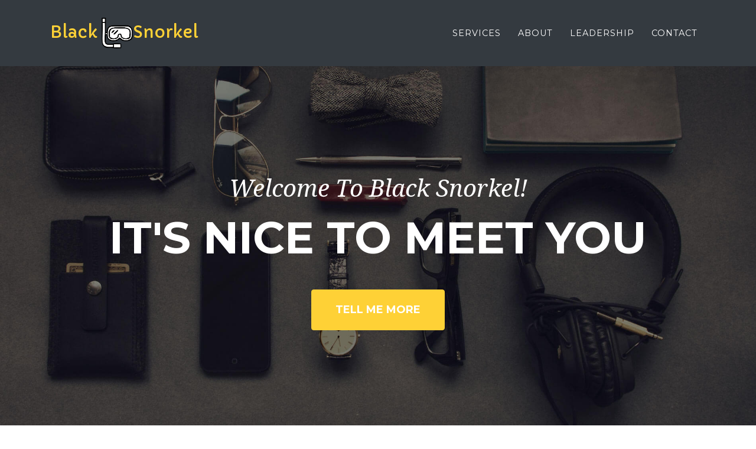

--- FILE ---
content_type: text/html
request_url: http://blacksnorkel.com/
body_size: 4686
content:
<!DOCTYPE html>
<html>

<head>
    <meta charset="utf-8">
    <meta name="viewport" content="width=device-width, initial-scale=1.0, shrink-to-fit=no">
    <title>BLACK SNORKEL - Digital Agency</title>
    <meta name="description" content="Every day, something we make makes your life better.
Websites, we make that. Mobile applications, we make that.
Brand identity, we make that. Cows. Well, no. We don't make cows, although we have programmed a digital sheep.
Black Snorkel. Every day something we make makes your life better. Usually.">
    <meta name="twitter:card" content="summary">
    <meta name="twitter:title" content="Black Snorkel">
    <link rel="icon" type="image/png" sizes="16x16" href="assets/img/icon/favicon-16x16.png">
    <link rel="icon" type="image/png" sizes="32x32" href="assets/img/icon/favicon-32x32.png">
    <link rel="icon" type="image/png" sizes="180x180" href="assets/img/icon/apple-icon-180x180.png">
    <link rel="icon" type="image/png" sizes="192x192" href="assets/img/icon/android-icon-192x192.png">
    <link rel="stylesheet" href="assets/bootstrap/css/bootstrap.min.css">
    <link rel="manifest" href="manifest.json">
    <link rel="stylesheet" href="https://fonts.googleapis.com/css?family=Montserrat:400,700">
    <link rel="stylesheet" href="https://fonts.googleapis.com/css?family=Kaushan+Script">
    <link rel="stylesheet" href="https://fonts.googleapis.com/css?family=Droid+Serif:400,700,400italic,700italic">
    <link rel="stylesheet" href="https://fonts.googleapis.com/css?family=Roboto+Slab:400,100,300,700">
    <link rel="stylesheet" href="https://use.fontawesome.com/releases/v5.7.1/css/all.css">
    <link rel="stylesheet" href="https://cdnjs.cloudflare.com/ajax/libs/font-awesome/4.7.0/css/font-awesome.min.css">
    <link rel="stylesheet" href="assets/fonts/fontawesome5-overrides.min.css">
    <link rel="stylesheet" href="https://fonts.googleapis.com/css?family=Capriola">
    <link rel="stylesheet" href="assets/css/styles.min.css">
</head>

<body id="page-top">
    <nav class="navbar navbar-dark navbar-expand-lg fixed-top bg-dark" id="mainNav">
        <div class="container"><a class="navbar-brand" href="#page-top" style="font-family: Capriola, sans-serif;">Black <img src="assets/img/BlackSnorkelMask.png" style="height: 52px;">Snorkel</a><button data-toggle="collapse" data-target="#navbarResponsive" class="navbar-toggler navbar-toggler-right"
                type="button" data-toogle="collapse" aria-controls="navbarResponsive" aria-expanded="false" aria-label="Toggle navigation"><i class="fa fa-bars"></i></button>
            <div class="collapse navbar-collapse" id="navbarResponsive">
                <ul class="nav navbar-nav ml-auto text-uppercase">
                    <li class="nav-item" role="presentation"><a class="nav-link js-scroll-trigger" href="#services">Services</a></li>
                    <li class="nav-item" role="presentation"><a class="nav-link js-scroll-trigger" href="#about">About</a></li>
                    <li class="nav-item" role="presentation"><a class="nav-link js-scroll-trigger" href="#team">leadership</a></li>
                    <li class="nav-item" role="presentation"><a class="nav-link js-scroll-trigger" href="#contact">Contact</a></li>
                </ul>
            </div>
        </div>
    </nav>
    <header class="masthead" style="background-image: url('assets/img/header-bg.jpg');">
        <div class="container">
            <div class="intro-text">
                <div class="intro-lead-in"><span>Welcome To Black Snorkel!</span></div>
                <div class="intro-heading text-uppercase"><span>It's Nice To Meet You</span></div><a class="btn btn-primary btn-xl text-uppercase js-scroll-trigger" role="button" href="#services">Tell me more</a></div>
        </div>
    </header>
    <section id="services">
        <div class="container">
            <div class="row">
                <div class="col-lg-12 text-center">
                    <h2 class="text-uppercase section-heading">Services</h2>
                    <h3 class="text-muted section-subheading">Black Snorkel is a full-service website consulting, design and marketing agency. Black Snorkel will compete for your business. Whether it's animals, or an old woman and baby fighting&nbsp;to the death. Competition makes us stronger.
                        In business, that means better products. <br>And products,&nbsp;we build those.<br></h3>
                </div>
            </div>
            <div class="row text-center">
                <div class="col-md-4"><span class="fa-stack fa-4x"><i class="fa fa-circle fa-stack-2x text-primary"></i><i class="fa fa-mobile fa-stack-1x fa-inverse"></i></span>
                    <h4 class="section-heading">Mobile Applications</h4>
                    <p class="text-muted">If you have a smart phone or other mobile device, you probably use apps. If you have a&nbsp;business, you need to develop apps for the competitive market. Black Snorkel can deliver your end-to-end custom mobile solution.<br></p>
                </div>
                <div class="col-md-4"><span class="fa-stack fa-4x"><i class="fa fa-circle fa-stack-2x text-primary"></i><i class="fa fa-laptop fa-stack-1x fa-inverse"></i></span>
                    <h4 class="section-heading"><strong>Web Development</strong><br></h4>
                    <p class="text-muted">Web development is a broad term for the work involved in developing a web site for the Internet. But it's way more than that. Website development is like creating a user journey.&nbsp;You need solid planning, a touch of storytelling,
                        and a taste of inspiration.<br></p>
                </div>
                <div class="col-md-4"><span class="fa-stack fa-4x"><i class="fa fa-circle fa-stack-2x text-primary"></i><i class="fa fa-user fa-stack-1x fa-inverse"></i></span>
                    <h4 class="section-heading">Brand Identity</h4>
                    <p class="text-muted">The visible elements of a brand (such as colors, design, logotype, name, symbol) that&nbsp;together identify and distinguish the brand in the consumers' mind. Black Snorkel.<br></p>
                </div>
            </div>
        </div>
    </section>
    <section id="about">
        <div class="container">
            <div class="row">
                <div class="col-lg-12 text-center">
                    <h2 class="text-uppercase">About</h2>
                    <h3 class="text-muted section-subheading">We are a family, just like yours. But we don't waste our time throwing leaves around. We put&nbsp;our family to work. We mean real work. We are strategists, researchers, product managers,&nbsp;UX/UI designers, technologists, web and
                        mobile developers all working together, dedicated&nbsp;to your brand and your product. Our Black Snorkel family even works for every member of your&nbsp;family. Including the dead ones. We're working to bring them back and copy
                        them, in case you lose&nbsp;them again. We love our family, which is why we work nights, weekends, and major holidays,&nbsp;because that's when families should be together.<br></h3>
                </div>
            </div>
            <div class="row">
                <div class="col-lg-12">
                    <ul class="list-group timeline">
                        <li class="list-group-item">
                            <div class="timeline-image"><img class="rounded-circle img-fluid" src="assets/img/about/1.jpg"></div>
                            <div class="timeline-panel">
                                <div class="timeline-heading">
                                    <h4>2006-2011</h4>
                                    <h4 class="subheading">Our Humble Beginnings</h4>
                                </div>
                                <div class="timeline-body">
                                    <p class="text-muted">The owner and founder of what would become Black Snorkel hones and crafts his skills by consulting for some of the top companies in the world like Nike, Segway, Nissan, K2, and others.</p>
                                </div>
                            </div>
                        </li>
                        <li class="list-group-item timeline-inverted">
                            <div class="timeline-image"><img class="rounded-circle img-fluid" src="assets/img/about/4.jpg"></div>
                            <div class="timeline-panel">
                                <div class="timeline-heading">
                                    <h4>March 2011</h4>
                                    <h4 class="subheading">An Agency is Born</h4>
                                </div>
                                <div class="timeline-body">
                                    <p class="text-muted">Wanting to make things official. Travis Woolworth takes the leap and founds Black Snorkel in America.</p>
                                </div>
                            </div>
                        </li>
                        <li class="list-group-item">
                            <div class="timeline-image"><img class="rounded-circle img-fluid" src="assets/img/about/3.jpg"></div>
                            <div class="timeline-panel">
                                <div class="timeline-heading">
                                    <h4>December 2012</h4>
                                    <h4 class="subheading">Transition to Full Service</h4>
                                </div>
                                <div class="timeline-body">
                                    <p class="text-muted">Black Snorkel began as a small one-man band,&nbsp;since then we have grown our team to many wonderful employees.&nbsp;<br>What started as one, grew into a family.<br></p>
                                </div>
                            </div>
                        </li>
                        <li class="list-group-item timeline-inverted">
                            <div class="timeline-image"><img class="rounded-circle img-fluid" src="assets/img/about/2.jpg"></div>
                            <div class="timeline-panel">
                                <div class="timeline-heading">
                                    <h4>June 2017</h4>
                                    <h4 class="subheading">Phase Two Expansion</h4>
                                </div>
                                <div class="timeline-body">
                                    <p class="text-muted">Black Snorkel expands its operations to England.</p>
                                </div>
                            </div>
                        </li>
                        <li class="list-group-item timeline-inverted">
                            <div class="timeline-image">
                                <h4>Be Part<br>&nbsp;Of Our<br>&nbsp;Story!</h4>
                            </div>
                        </li>
                    </ul>
                </div>
            </div>
        </div>
    </section>
    <section id="team" class="bg-light">
        <div class="container">
            <div class="row">
                <div class="col-sm-4">
                    <div class="team-member"><img class="rounded-circle mx-auto" src="assets/img/team/Bowser.JPG">
                        <h4>Bowser</h4>
                        <p class="text-muted">Senior Pupper</p>
                    </div>
                </div>
                <div class="col-sm-4">
                    <div class="team-member"><img class="rounded-circle mx-auto" src="assets/img/team/TravisWoolworth.jpg">
                        <h4>Travis Woolworth</h4>
                        <p class="text-muted">CEO &amp; Owner</p>
                        <ul class="list-inline social-buttons">
                            <li class="list-inline-item"><a href="https://twitter.com/twoolworth" target="_blank"><i class="fa fa-twitter"></i></a></li>
                            <li class="list-inline-item"><a href="https://www.linkedin.com/in/twoolworth/" target="_blank"><i class="fa fa-linkedin"></i></a></li>
                        </ul>
                    </div>
                </div>
                <div class="col-sm-4">
                    <div class="team-member"><img class="rounded-circle mx-auto" src="assets/img/team/Lola.JPG">
                        <h4>Lola</h4>
                        <p class="text-muted">Junior Pupper</p>
                    </div>
                </div>
            </div>
        </div>
    </section>
    <section class="excellence py-5">
        <div class="container">
            <div class="row">
                <div class="col-sm-6 col-md-3 item"><a class="icon" href="#"><i class="far fa-user-circle"></i></a>
                    <h4 class="title">Dedicated Account Managers<br></h4>
                    <h6>One number to call for any question, anytime.<br></h6>
                </div>
                <div class="col-sm-6 col-md-3 item"><a class="icon" href="#"><i class="fas fa-asterisk"></i></a>
                    <h4 class="title">Cross-Channel Campaigns<br></h4>
                    <h6>One agency for all your digital needs.<br></h6>
                </div>
                <div class="col-sm-6 col-md-3 item"><a class="icon" href="#"><i class="far fa-comments"></i></a>
                    <h4 class="title">Frequent Communication<br></h4>
                    <h6>We won’t wait for you to call to send an update.<br></h6>
                </div>
                <div class="col-sm-6 col-md-3 item"><a class="icon" href="#"><i class="far fa-money-bill-alt"></i></a>
                    <h4 class="title">Competitive <br>Pricing<br></h4>
                    <h6>We keep our costs down and pass the savings to you.</h6>
                </div>
            </div>
        </div>
    </section>
    <section id="contact" style="background-image:url('assets/img/map-image.png');">
        <div class="container">
            <div class="row">
                <div class="col-lg-12 text-center">
                    <h2 class="text-uppercase section-heading">Contact Us</h2>
                    <h3 class="section-subheading text-muted">Got some ideas? Got a feature request? Have a few questions even about life, the<br> universe, and websites? If you need moral and software support, or you just want to say hi, we’re<br> here for you.<br></h3>
                </div>
            </div>
            <div class="row">
                <div class="col-lg-12">
                    <form id="contactForm" name="contactForm" novalidate="novalidate">
                        <div class="form-row">
                            <div class="col col-md-6">
                                <div class="form-group"><input class="form-control" type="text" id="name" placeholder="Your Name *" required=""><small class="form-text text-danger flex-grow-1 help-block lead"></small></div>
                                <div class="form-group"><input class="form-control" type="email" id="email" placeholder="Your Email *" required=""><small class="form-text text-danger help-block lead"></small></div>
                                <div class="form-group"><input class="form-control" type="tel" placeholder="Your Phone *" required=""><small class="form-text text-danger help-block lead"></small></div>
                            </div>
                            <div class="col-md-6">
                                <div class="form-group"><textarea class="form-control" id="message" placeholder="Your Message *" required=""></textarea><small class="form-text text-danger help-block lead"></small></div>
                            </div>
                            <div class="col">
                                <div class="clearfix"></div>
                            </div>
                            <div class="col-lg-12 text-center">
                                <div id="success"></div><button class="btn btn-primary btn-xl text-uppercase" id="sendMessageButton" type="submit">Send Message</button></div>
                        </div>
                    </form>
                </div>
            </div>
        </div>
    </section>
    <footer>
        <div class="container">
            <div class="row">
                <div class="col-md-4"><span class="copyright">Copyright&nbsp;© Black Snorkel 2019</span></div>
                <div class="col-md-4">
                    <ul class="list-inline social-buttons">
                        <li class="list-inline-item"><a href="https://twitter.com/theblacksnorkel" target="_blank"><i class="fa fa-twitter"></i></a></li>
                    </ul>
                </div>
                <div class="col-md-4">
                    <ul class="list-inline quicklinks">
                        <li class="list-inline-item"><strong>USA</strong><a href="tel:+16024908418" style="color: rgb(0,0,0);">+1 602 490 8418</a></li>
                        <li class="list-inline-item"><strong>UK</strong><a href="#" style="color: rgb(0,0,0);">+44 07948 356538</a></li>
                    </ul>
                </div>
            </div>
        </div>
    </footer>
    <script src="https://cdnjs.cloudflare.com/ajax/libs/jquery/3.4.1/jquery.min.js"></script>
    <script src="https://cdnjs.cloudflare.com/ajax/libs/twitter-bootstrap/4.3.1/js/bootstrap.bundle.min.js"></script>
    <script src="https://cdnjs.cloudflare.com/ajax/libs/jquery-easing/1.4.1/jquery.easing.min.js"></script>
    <script src="assets/js/script.min.js"></script>
</body>

</html>

--- FILE ---
content_type: text/css
request_url: http://blacksnorkel.com/assets/css/styles.min.css
body_size: 75
content:
.excellence .item .icon{font-size:70px}.excellence .item{text-align:center}